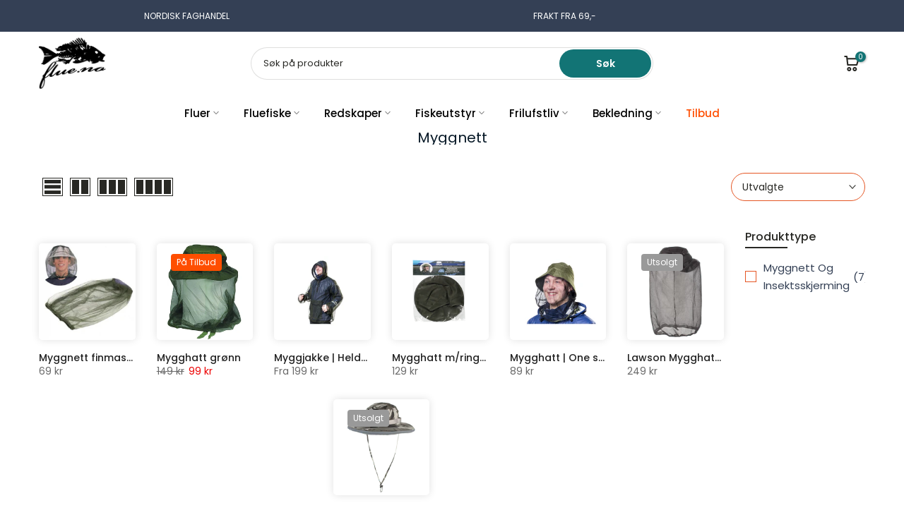

--- FILE ---
content_type: text/html; charset=utf-8
request_url: https://flue.no/products/thermos-microlite-500-twist-gsi?view=a-configs
body_size: 5836
content:

<div id="theme-configs"><section id="shopify-section-template--25813345763621__main-qv" class="shopify-section t4s-section t4s-section-main t4s-section-main-product t4s_tp_flickity t4s-section-admn-fixed"><link href="//flue.no/cdn/shop/t/67/assets/pre_flickityt4s.min.css?v=80452565481494416591763402910" rel="stylesheet" type="text/css" media="all" />
  <link href="//flue.no/cdn/shop/t/67/assets/slider-settings.css?v=46721434436777892401763402919" rel="stylesheet" type="text/css" media="all" />
  <link href="//flue.no/cdn/shop/t/67/assets/main-product.css?v=134637357451055475961763402904" rel="stylesheet" type="text/css" media="all" />
  <link href="//flue.no/cdn/shop/t/67/assets/qv-product.css?v=61730956059818974521763402915" rel="stylesheet" type="text/css" media="all" />
  <style>.t4s-drawer[aria-hidden=false] { z-index: 2000; }</style>
  
  <div class="t4s-container- t4s-product-quick-view t4s-product-media__without_thumbnails t4s-product-thumb-size__">
    <div data-product-featured='{"id":"9919764201765", "disableSwatch":true, "media": true,"enableHistoryState": false, "formID": "#product-form-9919764201765template--25813345763621__main-qv", "removeSoldout":false, "changeVariantByImg":true, "isNoPick":false,"hasSoldoutUnavailable":false,"enable_zoom_click_mb":null,"main_click":"null","canMediaGroup":false,"isGrouped":false,"available":true, "customBadge":null, "customBadgeHandle":null,"dateStart":1753239837, "compare_at_price":49900,"price":25900, "isPreoder":false, "showFirstMedia":false }' class="t4s-row t4s-row__product is-zoom-type__" data-t4s-zoom-main>
      <div class="t4s-col-md-6 t4s-col-12 t4s-col-item t4s-product__media-wrapper"><link href="//flue.no/cdn/shop/t/67/assets/slider-settings.css?v=46721434436777892401763402919" rel="stylesheet" type="text/css" media="all" />
            <div class="t4s-row t4s-g-0 t4s-gx-10 t4s-gx-lg-20">
              <div data-product-single-media-group class="t4s-col-12 t4s-col-item">
                <div data-t4s-gallery- data-main-media data-t4s-thumb-true class="t4s-row t4s-g-0 t4s-slide-eff-fade flickityt4s t4s_ratioadapt t4s_position_8 t4s_cover t4s-flicky-slider  t4s-slider-btn-true t4s-slider-btn-style-outline t4s-slider-btn-round t4s-slider-btn-small t4s-slider-btn-cl-dark t4s-slider-btn-vi-always t4s-slider-btn-hidden-mobile-false" data-flickityt4s-js='{"t4sid": "template--25813345763621__main-qv", "status": true, "checkVisibility": false, "cellSelector": "[data-main-slide]:not(.is--media-hide)","isFilter":false,"imagesLoaded": 0,"adaptiveHeight": 1, "contain": 1, "groupCells": "100%", "dragThreshold" : 6, "cellAlign": "left","wrapAround": true,"prevNextButtons": true,"percentPosition": 1,"pageDots": false, "autoPlay" : 0, "pauseAutoPlayOnHover" : true }'><div data-product-single-media-wrapper data-main-slide class="t4s-col-12 t4s-col-item t4s-product__media-item " data-media-id="53667535913253" data-nt-media-id="template--25813345763621__main-qv-53667535913253" data-media-type="image" data-grname="" data-grpvl="">
	<div data-t4s-gallery--open class="t4s_ratio t4s-product__media is-pswp-disable" style="--aspect-ratioapt:1.0;--mw-media:1000px">
		<noscript><img src="//flue.no/cdn/shop/files/0003720_microlite-500-twist-bluesky-blue.jpg?v=1753239958&amp;width=720" alt="" srcset="//flue.no/cdn/shop/files/0003720_microlite-500-twist-bluesky-blue.jpg?v=1753239958&amp;width=288 288w, //flue.no/cdn/shop/files/0003720_microlite-500-twist-bluesky-blue.jpg?v=1753239958&amp;width=576 576w" width="720" height="720" loading="lazy" class="t4s-img-noscript" sizes="(min-width: 1500px) 1500px, (min-width: 750px) calc((100vw - 11.5rem) / 2), calc(100vw - 4rem)"></noscript>
	   <img data-master="//flue.no/cdn/shop/files/0003720_microlite-500-twist-bluesky-blue.jpg?v=1753239958" class="lazyloadt4s t4s-lz--fadeIn" data-src="//flue.no/cdn/shop/files/0003720_microlite-500-twist-bluesky-blue.jpg?v=1753239958&width=1" data-widths="[100,200,400,600,700,800,900,1000,1200,1400,1600]" data-optimumx="2" data-sizes="auto" src="data:image/svg+xml,%3Csvg%20viewBox%3D%220%200%201000%201000%22%20xmlns%3D%22http%3A%2F%2Fwww.w3.org%2F2000%2Fsvg%22%3E%3C%2Fsvg%3E" width="1000" height="1000" alt="">
	   <span class="lazyloadt4s-loader"></span>
	</div>
</div><div data-product-single-media-wrapper data-main-slide class="t4s-col-12 t4s-col-item t4s-product__media-item " data-media-id="53667550101797" data-nt-media-id="template--25813345763621__main-qv-53667550101797" data-media-type="image" data-grname="" data-grpvl="">
	<div data-t4s-gallery--open class="t4s_ratio t4s-product__media is-pswp-disable" style="--aspect-ratioapt:0.43;--mw-media:430px">
		<noscript><img src="//flue.no/cdn/shop/files/61UmAfUYS2L._AC_UF894_1000_QL80.jpg?v=1753240139&amp;width=720" alt="" srcset="//flue.no/cdn/shop/files/61UmAfUYS2L._AC_UF894_1000_QL80.jpg?v=1753240139&amp;width=288 288w, //flue.no/cdn/shop/files/61UmAfUYS2L._AC_UF894_1000_QL80.jpg?v=1753240139&amp;width=576 576w" width="720" height="1674" loading="lazy" class="t4s-img-noscript" sizes="(min-width: 1500px) 1500px, (min-width: 750px) calc((100vw - 11.5rem) / 2), calc(100vw - 4rem)"></noscript>
	   <img data-master="//flue.no/cdn/shop/files/61UmAfUYS2L._AC_UF894_1000_QL80.jpg?v=1753240139" class="lazyloadt4s t4s-lz--fadeIn" data-src="//flue.no/cdn/shop/files/61UmAfUYS2L._AC_UF894_1000_QL80.jpg?v=1753240139&width=1" data-widths="[100,200,400,600,700,800,900,1000,1200,1400,1600]" data-optimumx="2" data-sizes="auto" src="data:image/svg+xml,%3Csvg%20viewBox%3D%220%200%20430%201000%22%20xmlns%3D%22http%3A%2F%2Fwww.w3.org%2F2000%2Fsvg%22%3E%3C%2Fsvg%3E" width="430" height="1000" alt="">
	   <span class="lazyloadt4s-loader"></span>
	</div>
</div><div data-product-single-media-wrapper data-main-slide class="t4s-col-12 t4s-col-item t4s-product__media-item " data-media-id="53667544105253" data-nt-media-id="template--25813345763621__main-qv-53667544105253" data-media-type="image" data-grname="" data-grpvl="">
	<div data-t4s-gallery--open class="t4s_ratio t4s-product__media is-pswp-disable" style="--aspect-ratioapt:1.2919896640826873;--mw-media:2000px">
		<noscript><img src="//flue.no/cdn/shop/files/67192_0_i.jpg?v=1753240139&amp;width=720" alt="" srcset="//flue.no/cdn/shop/files/67192_0_i.jpg?v=1753240139&amp;width=288 288w, //flue.no/cdn/shop/files/67192_0_i.jpg?v=1753240139&amp;width=576 576w" width="720" height="557" loading="lazy" class="t4s-img-noscript" sizes="(min-width: 1500px) 1500px, (min-width: 750px) calc((100vw - 11.5rem) / 2), calc(100vw - 4rem)"></noscript>
	   <img data-master="//flue.no/cdn/shop/files/67192_0_i.jpg?v=1753240139" class="lazyloadt4s t4s-lz--fadeIn" data-src="//flue.no/cdn/shop/files/67192_0_i.jpg?v=1753240139&width=1" data-widths="[100,200,400,600,700,800,900,1000,1200,1400,1600]" data-optimumx="2" data-sizes="auto" src="data:image/svg+xml,%3Csvg%20viewBox%3D%220%200%202000%201548%22%20xmlns%3D%22http%3A%2F%2Fwww.w3.org%2F2000%2Fsvg%22%3E%3C%2Fsvg%3E" width="2000" height="1548" alt="">
	   <span class="lazyloadt4s-loader"></span>
	</div>
</div><div data-product-single-media-wrapper data-main-slide class="t4s-col-12 t4s-col-item t4s-product__media-item " data-media-id="53667545973029" data-nt-media-id="template--25813345763621__main-qv-53667545973029" data-media-type="image" data-grname="" data-grpvl="">
	<div data-t4s-gallery--open class="t4s_ratio t4s-product__media is-pswp-disable" style="--aspect-ratioapt:0.6675;--mw-media:1335px">
		<noscript><img src="//flue.no/cdn/shop/files/615y6J3-SiL.jpg?v=1766309927&amp;width=720" alt="" srcset="//flue.no/cdn/shop/files/615y6J3-SiL.jpg?v=1766309927&amp;width=288 288w, //flue.no/cdn/shop/files/615y6J3-SiL.jpg?v=1766309927&amp;width=576 576w" width="720" height="1079" loading="lazy" class="t4s-img-noscript" sizes="(min-width: 1500px) 1500px, (min-width: 750px) calc((100vw - 11.5rem) / 2), calc(100vw - 4rem)"></noscript>
	   <img data-master="//flue.no/cdn/shop/files/615y6J3-SiL.jpg?v=1766309927" class="lazyloadt4s t4s-lz--fadeIn" data-src="//flue.no/cdn/shop/files/615y6J3-SiL.jpg?v=1766309927&width=1" data-widths="[100,200,400,600,700,800,900,1000,1200,1400,1600]" data-optimumx="2" data-sizes="auto" src="data:image/svg+xml,%3Csvg%20viewBox%3D%220%200%201335%202000%22%20xmlns%3D%22http%3A%2F%2Fwww.w3.org%2F2000%2Fsvg%22%3E%3C%2Fsvg%3E" width="1335" height="2000" alt="">
	   <span class="lazyloadt4s-loader"></span>
	</div>
</div><div data-product-single-media-wrapper data-main-slide class="t4s-col-12 t4s-col-item t4s-product__media-item " data-media-id="53667550789925" data-nt-media-id="template--25813345763621__main-qv-53667550789925" data-media-type="image" data-grname="" data-grpvl="">
	<div data-t4s-gallery--open class="t4s_ratio t4s-product__media is-pswp-disable" style="--aspect-ratioapt:1.0;--mw-media:859px">
		<noscript><img src="//flue.no/cdn/shop/files/microlite-500-twist-bleu-gsi.jpg?v=1753240046&amp;width=720" alt="" srcset="//flue.no/cdn/shop/files/microlite-500-twist-bleu-gsi.jpg?v=1753240046&amp;width=288 288w, //flue.no/cdn/shop/files/microlite-500-twist-bleu-gsi.jpg?v=1753240046&amp;width=576 576w" width="720" height="720" loading="lazy" class="t4s-img-noscript" sizes="(min-width: 1500px) 1500px, (min-width: 750px) calc((100vw - 11.5rem) / 2), calc(100vw - 4rem)"></noscript>
	   <img data-master="//flue.no/cdn/shop/files/microlite-500-twist-bleu-gsi.jpg?v=1753240046" class="lazyloadt4s t4s-lz--fadeIn" data-src="//flue.no/cdn/shop/files/microlite-500-twist-bleu-gsi.jpg?v=1753240046&width=1" data-widths="[100,200,400,600,700,800,900,1000,1200,1400,1600]" data-optimumx="2" data-sizes="auto" src="data:image/svg+xml,%3Csvg%20viewBox%3D%220%200%20859%20859%22%20xmlns%3D%22http%3A%2F%2Fwww.w3.org%2F2000%2Fsvg%22%3E%3C%2Fsvg%3E" width="859" height="859" alt="">
	   <span class="lazyloadt4s-loader"></span>
	</div>
</div></div>
                <div data-product-single-badge data-sort="sale,new,soldout,preOrder,custom" class="t4s-single-product-badge lazyloadt4s t4s-pa t4s-pe-none t4s-op-0" data-rendert4s="css://flue.no/cdn/shop/t/67/assets/single-pr-badge.css?v=8070179643820959801763402919"></div>
              </div></div></div>
      <div data-t4s-zoom-info class="t4s-col-md-6 t4s-col-12 t4s-col-item t4s-product__info-wrapper t4s-pr">
        <div id="product-zoom-template--25813345763621__main-qv" class="t4s-product__zoom-wrapper"></div>
        <div id="ProductInfo-template--template--25813345763621__main-qv__main" data-t4s-scroll-me class="t4s-product__info-container t4s-op-0 t4s-current-scrollbar"><h1 class="t4s-product__title" style="--title-family:var(--font-family-1);--title-style:none;--title-size:16px;--title-weight:600;--title-line-height:1;--title-spacing:0px;--title-color:#222222;--title-color-hover:#56cfe1;" ><a href="/products/thermos-microlite-500-twist-gsi">0,5L THERMOS MICROLITE 500 TWIST | GSI</a></h1><div class="t4s-product__price-review" style="--price-size:22px;--price-weight:400;--price-color:#696969;--price-sale-color:#ec0101;">
<div class="t4s-product-price"data-pr-price data-product-price data-saletype="0" ><del><span class=money>499 kr</span></del> <ins><span class=money>259 kr</span></ins>
</div><a href="#t4s-tab-reviewtemplate--25813345763621__main-qv" class="t4s-product__review t4s-d-inline-block"><div class="review-widget"><ryviu-widget-total reviews_data="" product_id="9919764201765" handle="thermos-microlite-500-twist-gsi"></ryviu-widget-total></div></a></div><div class="t4s-product__policies t4s-rte" data-product-policies>
<a href="/policies/shipping-policy">Frakt</a> kalkulert i utsjekking.
</div><style>
                  product-description .t4s-hidden{
                    display:none;
                  }
                  product-description .t4s-product__description{
                    transition: all .25s ease;
                  }
                  product-description.is--less .t4s-rl-text{
                    display: block;
                  }
                  product-description.is--less .t4s-rm-text{
                    display: none;
                  }
                  product-description.is--less .t4s-full-des{
                    display: block;
                  }
                  product-description.is--less .t4s-short-des{
                    display: none;
                  }
                </style><div class="t4s-product-info__item t4s-product__description">
                      <div class="t4s-rte">
                        <p>Go kalles this summer with this vintage navy and white striped v-neck t-shirt from the Nike. Perfect for pairing with denim and white kicks for a stylish kalles vibe.</p>
                      </div>
                    </div><script type="text/javascript">
                  // product description - readmore
                  class ProductDescription extends HTMLElement{
                    constructor(){
                      super();
                      this.lm_btn = this.querySelector('.t4s-pr-des-rm');
                      if(!this.lm_btn) return;
                      
                      this.lm_btn.addEventListener('click',()=>{
                        this.classList.toggle('is--less');
                      })
                    }
                  }
                  customElements.define('product-description',ProductDescription);
                </script><div class="t4s-product-form__variants is-no-pick__false is-payment-btn-true t4s-payment-button t4s-btn-color-dark  is-remove-soldout-false is-btn-full-width__false is-btn-atc-txt-3 is-btn-ck-txt-3 is--fist-ratio-false" style=" --wishlist-color: #222222;--wishlist-hover-color: #56cfe1;--wishlist-active-color: #e81e1e;--compare-color: #222222;--compare-hover-color: #56cfe1;--compare-active-color: #222222;" >
  <div data-callBackVariant id="t4s-callBackVariantproduct-form-9919764201765template--25813345763621__main-qv"><form method="post" action="/cart/add" id="product-form-9919764201765template--25813345763621__main-qv" accept-charset="UTF-8" class="t4s-form__product is--main-sticky" enctype="multipart/form-data" data-productid="9919764201765" novalidate="novalidate" data-type="add-to-cart-form" data-disable-swatch="true"><input type="hidden" name="form_type" value="product" /><input type="hidden" name="utf8" value="✓" /><input name="id" value="50784845562149" type="hidden"><link href="//flue.no/cdn/shop/t/67/assets/button-style.css?v=14170491694111950561763402871" rel="stylesheet" type="text/css" media="all" />
      <link href="//flue.no/cdn/shop/t/67/assets/custom-effect.css?v=95852894293946033061763402879" rel="stylesheet" media="print" onload="this.media='all'"><div class="t4s-product-form__buttons" style="--pr-btn-round:40px;">
        <div class="t4s-d-flex t4s-flex-wrap"><div data-quantity-wrapper class="t4s-quantity-wrapper t4s-product-form__qty">
                <button data-quantity-selector data-decrease-qty type="button" class="t4s-quantity-selector is--minus"><svg focusable="false" class="icon icon--minus" viewBox="0 0 10 2" role="presentation"><path d="M10 0v2H0V0z" fill="currentColor"></path></svg></button>
                <input data-quantity-value type="number" class="t4s-quantity-input" step="1" min="1" max="10" name="quantity" value="1" size="4" pattern="[0-9]*" inputmode="numeric">
                <button data-quantity-selector data-increase-qty type="button" class="t4s-quantity-selector is--plus"><svg focusable="false" class="icon icon--plus" viewBox="0 0 10 10" role="presentation"><path d="M6 4h4v2H6v4H4V6H0V4h4V0h2v4z" fill="currentColor" fill-rule="evenodd"></path></svg></button>
              </div><!-- render t4s_wis_cp.liquid --><button data-animation-atc='{ "ani":"t4s-ani-tada","time":6000 }' type="submit" name="add" data-atc-form class="t4s-product-form__submit t4s-btn t4s-btn-base t4s-btn-style-default t4s-btn-color-primary t4s-w-100 t4s-justify-content-center  t4s-btn-effect-sweep-to-bottom t4s-btn-loading__svg"><span class="t4s-btn-atc_text">Kjøp</span>
              <span class="t4s-loading__spinner" hidden>
                <svg width="16" height="16" hidden class="t4s-svg-spinner" focusable="false" role="presentation" viewBox="0 0 66 66" xmlns="http://www.w3.org/2000/svg"><circle class="t4s-path" fill="none" stroke-width="6" cx="33" cy="33" r="30"></circle></svg>
              </span>
            </button></div><div data-shopify="payment-button" class="shopify-payment-button"> <shopify-accelerated-checkout recommended="{&quot;supports_subs&quot;:true,&quot;supports_def_opts&quot;:false,&quot;name&quot;:&quot;shop_pay&quot;,&quot;wallet_params&quot;:{&quot;shopId&quot;:58489110726,&quot;merchantName&quot;:&quot;Flue.no&quot;,&quot;personalized&quot;:true}}" fallback="{&quot;supports_subs&quot;:true,&quot;supports_def_opts&quot;:true,&quot;name&quot;:&quot;buy_it_now&quot;,&quot;wallet_params&quot;:{}}" access-token="bb8e20f67cd2b7c6edc88c2085f4037c" buyer-country="NO" buyer-locale="nb" buyer-currency="NOK" variant-params="[{&quot;id&quot;:50784845562149,&quot;requiresShipping&quot;:true}]" shop-id="58489110726" enabled-flags="[&quot;ae0f5bf6&quot;]" > <div class="shopify-payment-button__button" role="button" disabled aria-hidden="true" style="background-color: transparent; border: none"> <div class="shopify-payment-button__skeleton">&nbsp;</div> </div> <div class="shopify-payment-button__more-options shopify-payment-button__skeleton" role="button" disabled aria-hidden="true">&nbsp;</div> </shopify-accelerated-checkout> <small id="shopify-buyer-consent" class="hidden" aria-hidden="true" data-consent-type="subscription"> Denne varen er et gjentatt eller utsatt kjøp. Ved å fortsette samtykker jeg i <span id="shopify-subscription-policy-button">kanselleringsretningslinjene</span> og godkjenner at dere kan belaste betalingsmåten min til prisene, frekvensen og datoene som er oppført på denne siden, inntil bestillingen er oppfylt eller jeg kansellerer, hvis det er tillatt. </small> </div><button data-class="t4s-mfp-btn-close-inline" data-id="t4s-pr-popup__notify-stock" data-storageid="notify-stock50784845562149" data-mfp-src data-open-mfp-ajax class="t4s-pr__notify-stock" type="button" data-notify-stock-btn data-variant-id="50784845562149" data-root-url="/" style="display: none">Gi meg beskjed når tilgjengelig.</button></div><input type="hidden" name="product-id" value="9919764201765" /><input type="hidden" name="section-id" value="template--25813345763621__main-qv" /></form><link href="//flue.no/cdn/shop/t/67/assets/ani-atc.min.css?v=133055140748028101731763402866" rel="stylesheet" media="print" onload="this.media='all'"></div>
</div><div class="t4s-extra-link" ><a class="t4s-ch" data-no-instant rel="nofollow" href="/products/thermos-microlite-500-twist-gsi" data-class="t4s-mfp-btn-close-inline" data-id="t4s-pr-popup__contact" data-storageid="contact_product9919764201765" data-open-mfp-ajax data-style="max-width:570px" data-mfp-src="/products/thermos-microlite-500-twist-gsi/?section_id=ajax_popup" data-phone='true'>Spør et spørmål</a></div><div class="t4s-product_meta" ><div class="t4s-sku-wrapper" data-product-sku>SKU: <span class="t4s-productMeta__value t4s-sku-value t4s-csecondary" data-product__sku-number>974278</span></div><div data-product-available class="t4s-available-wrapper">Tilgjengelighet: <span class="t4s-productMeta__value t4s-available-value">
                    <span data-available-status class="t4s-available-status t4s-csecondary t4s-dib ">
                      <span data-instock-status class="">På Lager</span>
                      <span data-preorder-status class="t4s-dn">Forhåndsbestill</span>
                    </span>
                    <span data-soldout-status class="t4s-soldout-status t4s-csecondary t4s-dib t4s-dn">Utsolgt</span>
                    </span></div><div class="t4s-collections-wrapper">Kategorier:
                    <a class="t4s-dib" href="/collections/black-week-black-friday-tilbud">Black Week 2025: Black Friday Tilbud</a> <a class="t4s-dib" href="/collections/cyber-monday">Cyber Monday</a> <a class="t4s-dib" href="/collections/fiskeredskaper-gadgets">Fiskeredskaper | Gadgets</a> <a class="t4s-dib" href="/collections/gsi">GSI</a> <a class="t4s-dib" href="/collections/marka-og-fjellfiske">Marka og fjellfiske</a> <a class="t4s-dib" href="/collections/nordic-outdoor">Nordic Outdoor</a> <a class="t4s-dib" href="/collections/ukens-tilbud-pa-fluefiskeutstyr">Ukens Tilbud på fluefiskeutstyr</a> </div><div class="t4s-tags-wrapper">Tags:
                        <a class="t4s-dib" href="/collections/black-week-black-friday-tilbud/beredskapslager">Beredskapslager</a> <a class="t4s-dib" href="/collections/black-week-black-friday-tilbud/drikke">drikke</a> <a class="t4s-dib" href="/collections/black-week-black-friday-tilbud/drikkeflaske">drikkeflaske</a> <a class="t4s-dib" href="/collections/black-week-black-friday-tilbud/egenberedskap">egenberedskap</a> <a class="t4s-dib" href="/collections/black-week-black-friday-tilbud/flaske">flaske</a> <a class="t4s-dib" href="/collections/black-week-black-friday-tilbud/gadgets">Gadgets</a> <a class="t4s-dib" href="/collections/black-week-black-friday-tilbud/gsi">GSI</a> <a class="t4s-dib" href="/collections/black-week-black-friday-tilbud/gsi-outdoors">GSI Outdoors</a> <a class="t4s-dib" href="/collections/black-week-black-friday-tilbud/thermoflaske">Thermoflaske</a> </div></div><div class="t4s-product_social-share t4s-text-start" ><link href="//flue.no/cdn/shop/t/67/assets/icon-social.css?v=76950054417889237641763402891" rel="stylesheet" type="text/css" media="all" />
                  <div class="t4s-product__social t4s-socials-block t4s-setts-color-true social-main-qv-6" style="--cl:#222222;--bg-cl:#56cfe1;--mgb: px;--mgb-mb: px; --bd-radius:0px;"><div class="t4s-socials t4s-socials-style-1 t4s-socials-size-extra_small t4s-setts-color-true t4s-row t4s-gx-md-20 t4s-gy-md-5 t4s-gx-6 t4s-gy-2"><div class="t4s-col-item t4s-col-auto">
     <a title='Del på Facebook' data-no-instant rel="noopener noreferrer nofollow" href="https://www.facebook.com/sharer/sharer.php?u=https://flue.no/products/thermos-microlite-500-twist-gsi" target="_blank" class="facebook" data-tooltip="top"><svg class=" t4s-icon-facebook" role="presentation" viewBox="0 0 320 512"><path d="M279.14 288l14.22-92.66h-88.91v-60.13c0-25.35 12.42-50.06 52.24-50.06h40.42V6.26S260.43 0 225.36 0c-73.22 0-121.08 44.38-121.08 124.72v70.62H22.89V288h81.39v224h100.17V288z"/></svg></a>
    </div><div class="t4s-col-item t4s-col-auto">
          <a title='Del via Epost' data-no-instant rel="noopener noreferrer nofollow" href="mailto:?subject=0,5L%20THERMOS%20MICROLITE%20500%20TWIST%20%7C%20GSI&amp;body=https://flue.no/products/thermos-microlite-500-twist-gsi" target="_blank" class="email" data-tooltip="top"><svg class=" t4s-icon-mail" role="presentation" viewBox="0 0 512 512"><path d="M464 64C490.5 64 512 85.49 512 112C512 127.1 504.9 141.3 492.8 150.4L275.2 313.6C263.8 322.1 248.2 322.1 236.8 313.6L19.2 150.4C7.113 141.3 0 127.1 0 112C0 85.49 21.49 64 48 64H464zM217.6 339.2C240.4 356.3 271.6 356.3 294.4 339.2L512 176V384C512 419.3 483.3 448 448 448H64C28.65 448 0 419.3 0 384V176L217.6 339.2z"/></svg></a>
        </div></div>

</div></div></div>
      </div>
    </div> 
  </div></section><section id="shopify-section-template--25813345763621__main-qs" class="shopify-section t4s-section t4s-section-main t4s-section-main-product t4s-section-admn-fixed"><link href="//flue.no/cdn/shop/t/67/assets/qs-product.css?v=28443009901869432391763402914" rel="stylesheet" type="text/css" media="all" />

<div class="t4s-product-quick-shop" data-product-featured='{"id":"9919764201765", "isQuickShopForm": true, "disableSwatch":true, "media": true,"enableHistoryState": false, "formID": "#product-form-9919764201765template--25813345763621__main-qs", "removeSoldout":false, "changeVariantByImg":true, "isNoPick":false,"hasSoldoutUnavailable":false,"enable_zoom_click_mb":false,"main_click":"none","canMediaGroup":false,"isGrouped":false,"hasIsotope":false,"available":true, "customBadge":null, "customBadgeHandle":null,"dateStart":1753239837, "compare_at_price":49900,"price":25900, "isPreoder":false }'>
    <div class="t4s-product-qs-inner"><h1 class="t4s-product-qs__title" style="--title-family:var(--font-family-1);--title-style:none;--title-size:16px;--title-weight:600;--title-line-height:1;--title-spacing:0px;--title-color:#222222;--title-color-hover:#56cfe1;" ><a href="/products/thermos-microlite-500-twist-gsi">0,5L THERMOS MICROLITE 500 TWIST | GSI</a></h1><div class="t4s-product-qs__price" style="--price-size:22px;--price-weight:400;--price-color:#696969;--price-sale-color:#ec0101;">
<div class="t4s-product-price"data-pr-price data-product-price data-saletype="2" ><del><span class=money>499 kr</span></del> <ins><span class=money>259 kr</span></ins>
 <span class="t4s-badge-price">Spar <span class=money>240 kr</span></span>
</div></div><div class="t4s-product-form__variants is-no-pick__false is-payment-btn-true t4s-payment-button t4s-btn-color-dark  is-remove-soldout-false is-btn-full-width__ is-btn-atc-txt-3 is-btn-ck-txt-3 is--fist-ratio-false" style=" --wishlist-color: #222222;--wishlist-hover-color: #56cfe1;--wishlist-active-color: #e81e1e;--compare-color: #222222;--compare-hover-color: #56cfe1;--compare-active-color: #222222;" >
  <div data-callBackVariant id="t4s-callBackVariantproduct-form-9919764201765template--25813345763621__main-qs"><form method="post" action="/cart/add" id="product-form-9919764201765template--25813345763621__main-qs" accept-charset="UTF-8" class="t4s-form__product is--main-sticky" enctype="multipart/form-data" data-productid="9919764201765" novalidate="novalidate" data-type="add-to-cart-form" data-disable-swatch="true"><input type="hidden" name="form_type" value="product" /><input type="hidden" name="utf8" value="✓" /><input name="id" value="50784845562149" type="hidden"><link href="//flue.no/cdn/shop/t/67/assets/button-style.css?v=14170491694111950561763402871" rel="stylesheet" type="text/css" media="all" />
      <link href="//flue.no/cdn/shop/t/67/assets/custom-effect.css?v=95852894293946033061763402879" rel="stylesheet" media="print" onload="this.media='all'"><div class="t4s-product-form__buttons" style="--pr-btn-round:40px;">
        <div class="t4s-d-flex t4s-flex-wrap"><div data-quantity-wrapper class="t4s-quantity-wrapper t4s-product-form__qty">
                <button data-quantity-selector data-decrease-qty type="button" class="t4s-quantity-selector is--minus"><svg focusable="false" class="icon icon--minus" viewBox="0 0 10 2" role="presentation"><path d="M10 0v2H0V0z" fill="currentColor"></path></svg></button>
                <input data-quantity-value type="number" class="t4s-quantity-input" step="1" min="1" max="10" name="quantity" value="1" size="4" pattern="[0-9]*" inputmode="numeric">
                <button data-quantity-selector data-increase-qty type="button" class="t4s-quantity-selector is--plus"><svg focusable="false" class="icon icon--plus" viewBox="0 0 10 10" role="presentation"><path d="M6 4h4v2H6v4H4V6H0V4h4V0h2v4z" fill="currentColor" fill-rule="evenodd"></path></svg></button>
              </div><!-- render t4s_wis_cp.liquid --><button data-animation-atc='{ "ani":"t4s-ani-shake","time":3000 }' type="submit" name="add" data-atc-form class="t4s-product-form__submit t4s-btn t4s-btn-base t4s-btn-style-default t4s-btn-color-primary t4s-w-100 t4s-justify-content-center  t4s-btn-effect-sweep-to-top t4s-btn-loading__svg"><span class="t4s-btn-atc_text">Kjøp</span>
              <span class="t4s-loading__spinner" hidden>
                <svg width="16" height="16" hidden class="t4s-svg-spinner" focusable="false" role="presentation" viewBox="0 0 66 66" xmlns="http://www.w3.org/2000/svg"><circle class="t4s-path" fill="none" stroke-width="6" cx="33" cy="33" r="30"></circle></svg>
              </span>
            </button></div><div data-shopify="payment-button" class="shopify-payment-button"> <shopify-accelerated-checkout recommended="{&quot;supports_subs&quot;:true,&quot;supports_def_opts&quot;:false,&quot;name&quot;:&quot;shop_pay&quot;,&quot;wallet_params&quot;:{&quot;shopId&quot;:58489110726,&quot;merchantName&quot;:&quot;Flue.no&quot;,&quot;personalized&quot;:true}}" fallback="{&quot;supports_subs&quot;:true,&quot;supports_def_opts&quot;:true,&quot;name&quot;:&quot;buy_it_now&quot;,&quot;wallet_params&quot;:{}}" access-token="bb8e20f67cd2b7c6edc88c2085f4037c" buyer-country="NO" buyer-locale="nb" buyer-currency="NOK" variant-params="[{&quot;id&quot;:50784845562149,&quot;requiresShipping&quot;:true}]" shop-id="58489110726" enabled-flags="[&quot;ae0f5bf6&quot;]" > <div class="shopify-payment-button__button" role="button" disabled aria-hidden="true" style="background-color: transparent; border: none"> <div class="shopify-payment-button__skeleton">&nbsp;</div> </div> <div class="shopify-payment-button__more-options shopify-payment-button__skeleton" role="button" disabled aria-hidden="true">&nbsp;</div> </shopify-accelerated-checkout> <small id="shopify-buyer-consent" class="hidden" aria-hidden="true" data-consent-type="subscription"> Denne varen er et gjentatt eller utsatt kjøp. Ved å fortsette samtykker jeg i <span id="shopify-subscription-policy-button">kanselleringsretningslinjene</span> og godkjenner at dere kan belaste betalingsmåten min til prisene, frekvensen og datoene som er oppført på denne siden, inntil bestillingen er oppfylt eller jeg kansellerer, hvis det er tillatt. </small> </div><button data-class="t4s-mfp-btn-close-inline" data-id="t4s-pr-popup__notify-stock" data-storageid="notify-stock50784845562149" data-mfp-src data-open-mfp-ajax class="t4s-pr__notify-stock" type="button" data-notify-stock-btn data-variant-id="50784845562149" data-root-url="/" style="display: none">Gi meg beskjed når tilgjengelig.</button></div><input type="hidden" name="product-id" value="9919764201765" /><input type="hidden" name="section-id" value="template--25813345763621__main-qs" /></form><link href="//flue.no/cdn/shop/t/67/assets/ani-atc.min.css?v=133055140748028101731763402866" rel="stylesheet" media="print" onload="this.media='all'"></div>
</div></div>
</div></section></div>


--- FILE ---
content_type: text/html; charset=utf-8
request_url: https://flue.no/?section_id=search-hidden
body_size: 1952
content:
<div id="shopify-section-search-hidden" class="shopify-section"><div class="t4s-drawer__header">
    <span class="is--login" aria-hidden="false">Søk i nettbutikken</span>
    <button class="t4s-drawer__close" data-drawer-close aria-label="Lukk søk"><svg class="t4s-iconsvg-close" role="presentation" viewBox="0 0 16 14"><path d="M15 0L1 14m14 0L1 0" stroke="currentColor" fill="none" fill-rule="evenodd"></path></svg></button>
  </div>
  <form data-frm-search action="/search" method="get" class="t4s-mini-search__frm t4s-pr" role="search"><div class="t4s-mini-search__btns t4s-pr t4s-oh">
       <input type="hidden" name="resources[options][fields]" value="title,product_type,variants.title,vendor,variants.sku,tag">
      <input data-input-search class="t4s-mini-search__input" autocomplete="off" type="text" name="q" placeholder="Søk">
      <button data-submit-search class="t4s-mini-search__submit t4s-btn-loading__svg" type="submit">
        <svg class="t4s-btn-op0" viewBox="0 0 18 19" width="16"><path fill-rule="evenodd" clip-rule="evenodd" d="M11.03 11.68A5.784 5.784 0 112.85 3.5a5.784 5.784 0 018.18 8.18zm.26 1.12a6.78 6.78 0 11.72-.7l5.4 5.4a.5.5 0 11-.71.7l-5.41-5.4z" fill="currentColor"></path></svg>
        <div class="t4s-loading__spinner t4s-dn">
          <svg width="16" height="16" aria-hidden="true" focusable="false" role="presentation" class="t4s-svg__spinner" viewBox="0 0 66 66" xmlns="http://www.w3.org/2000/svg"><circle class="t4s-path" fill="none" stroke-width="6" cx="33" cy="33" r="30"></circle></svg>
        </div>
      </button>
    </div><div data-listKey class="t4s-mini-search__keys">
        <span class="t4s-mini-search__label">hurtigsøk</span>
        <ul class="t4s-mini-search__listKey t4s-d-block"><li class="t4s-d-inline-block"><a data-key='Sjøørrett' href="/search/suggest?type=product&options%5Bunavailable_products%5D=&options%5Bprefix%5D=last&q=Sj%C3%B8%C3%B8rrett">Sjøørrett, </a></li>
          <li class="t4s-d-inline-block"><a data-key='Saltvannsfluer' href="/search/suggest?type=product&options%5Bunavailable_products%5D=&options%5Bprefix%5D=last&q=Saltvannsfluer">Saltvannsfluer, </a></li>
          <li class="t4s-d-inline-block"><a data-key='ørret' href="/search/suggest?type=product&options%5Bunavailable_products%5D=&options%5Bprefix%5D=last&q=%C3%B8rret">ørret, </a></li>
          <li class="t4s-d-inline-block"><a data-key='tørrfluer' href="/search/suggest?type=product&options%5Bunavailable_products%5D=&options%5Bprefix%5D=last&q=t%C3%B8rrfluer">tørrfluer, </a></li>
          <li class="t4s-d-inline-block"><a data-key='våtfluer' href="/search/suggest?type=product&options%5Bunavailable_products%5D=&options%5Bprefix%5D=last&q=v%C3%A5tfluer">våtfluer, </a></li>
          <li class="t4s-d-inline-block"><a data-key='streamerfluer' href="/search/suggest?type=product&options%5Bunavailable_products%5D=&options%5Bprefix%5D=last&q=streamerfluer">streamerfluer, </a></li>
          <li class="t4s-d-inline-block"><a data-key='laksefluer' href="/search/suggest?type=product&options%5Bunavailable_products%5D=&options%5Bprefix%5D=last&q=laksefluer">laksefluer </a></li>
          </ul>
      </div><div data-listsuggest-search data-listKey class="t4s-mini-search__keys"></div>
  </form><div data-title-search class="t4s-mini-search__title">Tips til søk:</div><div class="t4s-drawer__content">
    <div class="t4s-drawer__main">
      <div data-t4s-scroll-me class="t4s-drawer__scroll t4s-current-scrollbar">

        <div data-skeleton-search class="t4s-skeleton_wrap t4s-dn"><div class="t4s-row t4s-space-item-inner">
            <div class="t4s-col-auto t4s-col-item t4s-widget_img_pr"><div class="t4s-skeleton_img"></div></div>
            <div class="t4s-col t4s-col-item t4s-widget_if_pr"><div class="t4s-skeleton_txt1"></div><div class="t4s-skeleton_txt2"></div></div>
          </div><div class="t4s-row t4s-space-item-inner">
            <div class="t4s-col-auto t4s-col-item t4s-widget_img_pr"><div class="t4s-skeleton_img"></div></div>
            <div class="t4s-col t4s-col-item t4s-widget_if_pr"><div class="t4s-skeleton_txt1"></div><div class="t4s-skeleton_txt2"></div></div>
          </div><div class="t4s-row t4s-space-item-inner">
            <div class="t4s-col-auto t4s-col-item t4s-widget_img_pr"><div class="t4s-skeleton_img"></div></div>
            <div class="t4s-col t4s-col-item t4s-widget_if_pr"><div class="t4s-skeleton_txt1"></div><div class="t4s-skeleton_txt2"></div></div>
          </div><div class="t4s-row t4s-space-item-inner">
            <div class="t4s-col-auto t4s-col-item t4s-widget_img_pr"><div class="t4s-skeleton_img"></div></div>
            <div class="t4s-col t4s-col-item t4s-widget_if_pr"><div class="t4s-skeleton_txt1"></div><div class="t4s-skeleton_txt2"></div></div>
          </div></div>
        <div data-results-search class="t4s-mini-search__content t4s_ratioadapt"><div class="t4s-row t4s-space-item-inner t4s-widget__pr">
	<div class="t4s-col-item t4s-col t4s-widget_img_pr"><a class="t4s-d-block t4s-pr t4s-oh t4s_ratio t4s-bg-11" href="/products/streaking-caddis" style="background: url(//flue.no/cdn/shop/products/streaking-caddis-dh-flue-no-fiskefluer-46720.jpg?v=1766079717&width=1);--aspect-ratioapt: 1.3555555555555556">
				<img class="lazyloadt4s" data-src="//flue.no/cdn/shop/products/streaking-caddis-dh-flue-no-fiskefluer-46720.jpg?v=1766079717&width=1" data-widths="[100,200,400,600,700]" data-optimumx="2" data-sizes="auto" src="[data-uri]" width="610" height="450" alt="Streaking Caddis DH - Flue.no - Fiskefluer">
			</a></div>
	<div class="t4s-col-item t4s-col t4s-widget_if_pr">
		<a href="/products/streaking-caddis" class="t4s-d-block t4s-widget__pr-title">Streaking Caddis</a><div class="t4s-widget__pr-price"data-pr-price><span class=money>15 kr</span>
</div></div>
</div>
 <div class="t4s-row t4s-space-item-inner t4s-widget__pr">
	<div class="t4s-col-item t4s-col t4s-widget_img_pr"><a class="t4s-d-block t4s-pr t4s-oh t4s_ratio t4s-bg-11" href="/products/palmermygg" style="background: url(//flue.no/cdn/shop/products/palmermygg-flue-no-fiskefluer-24331.jpg?v=1766210836&width=1);--aspect-ratioapt: 1.146341463414634">
				<img class="lazyloadt4s" data-src="//flue.no/cdn/shop/products/palmermygg-flue-no-fiskefluer-24331.jpg?v=1766210836&width=1" data-widths="[100,200,400,600,700]" data-optimumx="2" data-sizes="auto" src="[data-uri]" width="1269" height="1107" alt="Palmermygg - Flue.no - Fiskefluer">
			</a></div>
	<div class="t4s-col-item t4s-col t4s-widget_if_pr">
		<a href="/products/palmermygg" class="t4s-d-block t4s-widget__pr-title">Palmermygg</a><div class="t4s-widget__pr-price"data-pr-price><span class=money>15 kr</span>
</div></div>
</div>
 <div class="t4s-row t4s-space-item-inner t4s-widget__pr">
	<div class="t4s-col-item t4s-col t4s-widget_img_pr"><a class="t4s-d-block t4s-pr t4s-oh t4s_ratio t4s-bg-11" href="/products/superpuppan" style="background: url(//flue.no/cdn/shop/products/superpuppan-varfluepuppe-flue-no-fiskefluer-83056.jpg?v=1766038288&width=1);--aspect-ratioapt: 1.3391549295774647">
				<img class="lazyloadt4s" data-src="//flue.no/cdn/shop/products/superpuppan-varfluepuppe-flue-no-fiskefluer-83056.jpg?v=1766038288&width=1" data-widths="[100,200,400,600,700]" data-optimumx="2" data-sizes="auto" src="[data-uri]" width="2377" height="1775" alt="Superpuppan vårfluepuppe - Flue.no - Fiskefluer">
			</a></div>
	<div class="t4s-col-item t4s-col t4s-widget_if_pr">
		<a href="/products/superpuppan" class="t4s-d-block t4s-widget__pr-title">Superpuppan vårfluepuppe</a><div class="t4s-widget__pr-price"data-pr-price><span class=money>15 kr</span>
</div></div>
</div>
 <div class="t4s-row t4s-space-item-inner t4s-widget__pr">
	<div class="t4s-col-item t4s-col t4s-widget_img_pr"><a class="t4s-d-block t4s-pr t4s-oh t4s_ratio t4s-bg-11" href="/products/klinkhammer-brown" style="background: url(//flue.no/cdn/shop/products/klinkhammer-brown-flue-no-fiskefluer-76432.jpg?v=1766038529&width=1);--aspect-ratioapt: 1.1950286806883366">
				<img class="lazyloadt4s" data-src="//flue.no/cdn/shop/products/klinkhammer-brown-flue-no-fiskefluer-76432.jpg?v=1766038529&width=1" data-widths="[100,200,400,600,700]" data-optimumx="2" data-sizes="auto" src="[data-uri]" width="1250" height="1046" alt="Klinkhammer Brown - Flue.no - Fiskefluer">
			</a></div>
	<div class="t4s-col-item t4s-col t4s-widget_if_pr">
		<a href="/products/klinkhammer-brown" class="t4s-d-block t4s-widget__pr-title">Klinkhammer Brown</a><div class="t4s-widget__pr-price"data-pr-price><span class=money>15 kr</span>
</div></div>
</div>
 <div class="t4s-row t4s-space-item-inner t4s-widget__pr">
	<div class="t4s-col-item t4s-col t4s-widget_img_pr"><a class="t4s-d-block t4s-pr t4s-oh t4s_ratio t4s-bg-11" href="/products/black-gnat" style="background: url(//flue.no/cdn/shop/products/black-gnat-flue-no-fiskefluer-57362.jpg?v=1766038713&width=1);--aspect-ratioapt: 1.326996197718631">
				<img class="lazyloadt4s" data-src="//flue.no/cdn/shop/products/black-gnat-flue-no-fiskefluer-57362.jpg?v=1766038713&width=1" data-widths="[100,200,400,600,700]" data-optimumx="2" data-sizes="auto" src="[data-uri]" width="1396" height="1052" alt="Black Gnat - Flue.no - Fiskefluer">
			</a></div>
	<div class="t4s-col-item t4s-col t4s-widget_if_pr">
		<a href="/products/black-gnat" class="t4s-d-block t4s-widget__pr-title">Black Gnat</a><div class="t4s-widget__pr-price"data-pr-price><span class=money>15 kr</span>
</div></div>
</div>
 </div>
      </div>
    </div><div data-viewAll-search class="t4s-drawer__bottom">
          <a href="/collections/fiskefluer-til-fluefiske" class="t4s-mini-search__viewAll t4s-d-block">Se alle <svg width="16" xmlns="http://www.w3.org/2000/svg" viewBox="0 0 32 32"><path d="M 18.71875 6.78125 L 17.28125 8.21875 L 24.0625 15 L 4 15 L 4 17 L 24.0625 17 L 17.28125 23.78125 L 18.71875 25.21875 L 27.21875 16.71875 L 27.90625 16 L 27.21875 15.28125 Z"/></svg></a>
        </div></div></div>